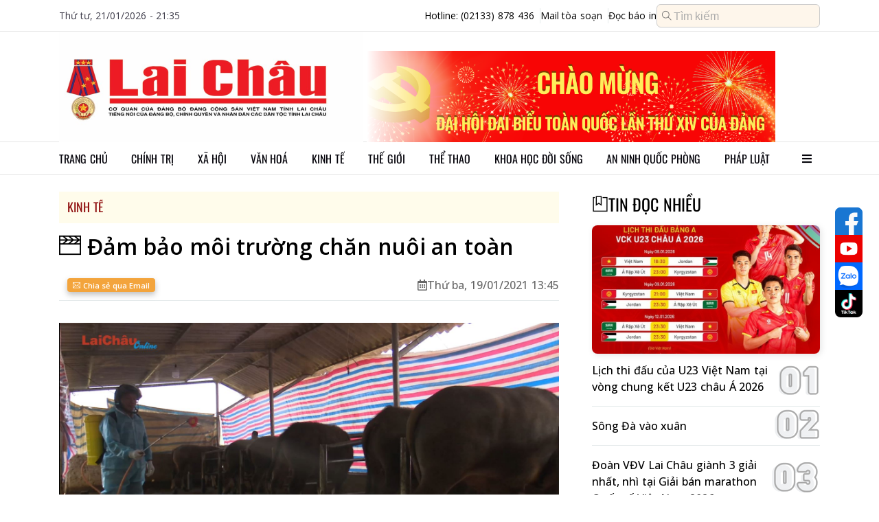

--- FILE ---
content_type: text/html;charset=UTF-8
request_url: http://www.baolaichau.vn/videos/388/dam-bao-moi-truong-chan-nuoi-an-toan
body_size: 70338
content:
<!DOCTYPE html>

<!-- index.html -->
<html lang="en">
<head>
	<title>Đảm bảo môi trường chăn nuôi an toàn  | Báo Lai Châu điện tử</title>
    <meta charset="UTF-8" />
    <meta name="viewport" content="width=device-width, initial-scale=1.0" />

    <!-- Library CSS -->
    <link rel="icon" href="/client/images/icon_browser.png" />
    <link rel="preconnect" href="https://fonts.googleapis.com" />
    <link rel="preconnect" href="https://fonts.gstatic.com" crossorigin="use-credentials" />
    <link href="https://fonts.googleapis.com/css2?family=Noto+Sans:ital,wght@0,100..900;1,100..900&amp;family=Open+Sans:ital,wght@0,300..800;1,300..800&amp;family=Roboto:ital,wght@0,100;0,300;0,400;0,500;0,700;0,900;1,100;1,300;1,400;1,500;1,700;1,900&amp;display=swap" rel="stylesheet" />
    <link rel="stylesheet" href="/client/css/font-awesome.css" />
    <link rel="stylesheet" href="/client/css/slick.css" />
    <link rel="stylesheet" href="/client/css/slick-theme.css" />
    <link rel="stylesheet" href="/client/plugins/plyr/plyr.min.css" />
    <link rel="stylesheet" href="/client/css/jquery.mCustomScrollbar.css" />
    <link rel="stylesheet" href="/client/plugins/fontawesome-5.7.2/css/all.css" />
    <link rel="stylesheet" href="/client/css/splide.min.css" />
    <link rel="stylesheet" href="/client/css/micromodal.css" />
    <link rel="stylesheet" href="/client/plugins/themify-icons/themify-icons.css" />

    <!-- Page CSS -->
    <link rel="stylesheet" href="/client/css/pc.css?v=1559031" />

    <!-- Library JS -->
    <script src="/client/js/jquery-1.10.1.min.js"></script>
    <script src="/client/js/micromodal.min.js"></script>
    <script src="/client/js/lazyload.min.js"></script>
    <script src="/client/js/slick.min.js"></script>
    <script src="/client/plugins/plyr/plyr.min.js"></script>
    <script src="/client/js/jquery.mCustomScrollbar.js"></script>

    <!-- Page JS -->
    <script src="/client/js/common.js?v=1559031"></script>
    <script src="/client/js/pc/common.js?v=1559031"></script>

    <!-- Global site tag (gtag.js) - Google Analytics -->
    <script src="https://www.googletagmanager.com/gtag/js?id=UA-136450758-1"></script>
    <script>
        window.dataLayer = window.dataLayer || [];

        function gtag() {
            dataLayer.push(arguments);
        }

        gtag('js', new Date());
        gtag('config', 'UA-136450758-1');
    </script>
	<meta charset="UTF-8" />
	<meta name="viewport" content="width=device-width, initial-scale=1.0" />
	<meta name="description" />
	<meta http-equiv="Content-Type" content="text/html; charset=utf-8" />
	<meta http-equiv="X-UA-Compatible" content="IE=edge" />
	<meta content="width=device-width, initial-scale=1, maximum-scale=5, user-scalable=yes" name="viewport" />
	<meta http-equiv="content-language" content="vi" />
	<meta name="robots" content="noarchive, max-image-preview:large, index, follow" />
	<meta name="GOOGLEBOT" content="noarchive, max-image-preview:large, index, follow" />
	<link rel="canonical" content="https://baolaichau.vn//videos/388/dam-bao-moi-truong-chan-nuoi-an-toan" />
	<meta property="og:site_name" content="Báo Lai Châu điện tử" />
	<meta property="og:rich_attachment" content="true" />
	<meta property="og:type" content="article" />
	<meta property="og:url" content="https://baolaichau.vn//videos/388/dam-bao-moi-truong-chan-nuoi-an-toan" />
	<meta property="og:description" />
	<meta property="og:image" content="https://baolaichau.vn/uploaded/video/files/thumbnail/Q2FwdHVyZQ==-1611038748360.JPG" />
	<meta property="og:title" content="Đảm bảo môi trường chăn nuôi an toàn " />
	<meta property="article:publisher" content="https://www.facebook.com/share/15gs379kBZ/" />
	<meta property="article:tag" content="Đảm bảo môi trường chăn nuôi an toàn " />
	<meta property="article:section" content="Kinh tế" />
</head>
<body>
<!-- Import Header -->
<header>
    <div class="header__top line">
        <div class="container">
            <span class="full-date-time">Thứ tư, 21/01/2026 - 21:35</span>
            <div class="header__contact">
                <a href="tel:02133878436" class="border-right">
                    <span>Hotline: (02133) 878 436</span>
                </a>
                <a class="border-right" href="mailto:baodientulaichau@gmail.com">
                    <span>Mail tòa soạn</span>
                </a>
                <a href="/e-paper">
                    <span>Đọc báo in</span>
                </a>
                <form method="get" action="/search">
                    <div class="input-group header-search">
                        <input type="text" name="query" class="form-control input-search" placeholder="Tìm kiếm" />
                        <i class="ti-search" aria-hidden="true"></i>
                    </div>
                </form>
            </div>
        </div>
    </div>
    <div class="header__content line">
        <div class="container">
            <a class="header__logo" href="/">
                <img id="banner-logo" class="lazyload" alt="Trang chủ báo điện tử tỉnh Lai Châu" data-src="https://baolaichau.vn/uploaded/logo/2025/07/14/a2e784c5-32c2-4825-a0af-117bd68cf557.png" />
            </a>
            <div class="header__banner-slider">
                <div id="banner-top" class="banner-header banner-header-slider slider">
                    <div>
                        <div class="image">
                            <a href="https://baolaichau.vn/">
                                <img src="https://baolaichau.vn/uploaded/v2/banner/2026/12/29/07a86ca6-f11a-451b-a079-23663119c4fe.png" />
                            </a>
                        </div>
                    </div>
                </div>
                
            </div>
        </div>
    </div>
</header>

<!-- Import Navigation Bar -->

    <nav class="navbar line">
        <div class="container">
            <ul class="navbar__menu">
                <li class="navbar__item">
                    
                    <a class="navbar__link" href="/" target="_self">Trang chủ</a>
                    
                </li>
                <li class="navbar__item navbar__dropdown">
                    <a class="navbar__link" target="_self" href="/chinh-tri">Chính trị</a>
                    
                    <ul class="navbar__submenu">
                        <li>
                            <a class="navbar__sublink" target="_self" href="/bau-cu-dai-bieu-quoc-hoi-khoa-xv-va-dai-bieu-hdnd-cac-cap-nhiem-ky-2021-2026">Bầu cử Đại biểu Quốc hội khóa XV và Đại biểu HĐND các cấp nhiệm kỳ 2021-2026</a>
                            
                        </li>
                        <li>
                            <a class="navbar__sublink" target="_self" href="/thuc-hien-nq-tw4">Thực hiện NQ TW4</a>
                            
                        </li>
                        <li>
                            <a class="navbar__sublink" target="_self" href="/lich-su-dang-bo-tinh-lai-chau">Lịch sử Đảng bộ tỉnh Lai Châu</a>
                            
                        </li>
                        <li>
                            <a class="navbar__sublink" target="_self" href="/chinh-tri">Đưa Nghị quyết của Đảng vào cuộc sống</a>
                            
                        </li>
                        <li>
                            <a class="navbar__sublink" target="_self" href="/chinh-tri">Tinh gọn Tổ chức Bộ máy của Hệ thống chính trị</a>
                            
                        </li>
                        <li>
                            <a class="navbar__sublink" target="_self" href="/ky-niem-115-nam-thanh-lap-tinh-75-thanh-lap-dang-bo-tinh-20-nam-chia-tach-thanh-lap-tinh-lai-chau">KỶ NIỆM 115 NĂM THÀNH LẬP TỈNH, 75 THÀNH LẬP ĐẢNG BỘ TỈNH, 20 NĂM CHIA TÁCH, THÀNH LẬP TỈNH LAI CHÂU</a>
                            
                        </li>
                        <li>
                            <a class="navbar__sublink" target="_self" href="/huong-toi-ky-niem-110-nam-thanh-lap-tinh-70-thanh-lap-dang-bo-tinh-15-nam-chia-tach-thanh-lap-tinh-lai-chau">HƯỚNG TỚI KỶ NIỆM 110 NĂM THÀNH LẬP TỈNH, 70 THÀNH LẬP ĐẢNG BỘ TỈNH, 15 NĂM CHIA TÁCH, THÀNH LẬP TỈNH LAI CHÂU</a>
                            
                        </li>
                    </ul>
                </li>
                <li class="navbar__item navbar__dropdown">
                    <a class="navbar__link" target="_self" href="/xa-hoi">Xã hội</a>
                    
                    <ul class="navbar__submenu">
                        <li>
                            <a class="navbar__sublink" target="_self" href="/xa-hoi">Phòng, chống bệnh viêm đường hô hấp cấp Covid–19</a>
                            
                        </li>
                        <li>
                            <a class="navbar__sublink" target="_self" href="/giao-duc">Giáo dục</a>
                            
                        </li>
                        <li>
                            <a class="navbar__sublink" target="_self" href="/y-te">Y tế sức khỏe</a>
                            
                        </li>
                        <li>
                            <a class="navbar__sublink" target="_self" href="/chung-tay-xoa-nha-tam-nha-dot-nat">Chung tay xóa nhà tạm, nhà dột nát</a>
                            
                        </li>
                        <li>
                            <a class="navbar__sublink" target="_self" href="/cai-cach-hanh-chinh">Cải cách hành chính</a>
                            
                        </li>
                        <li>
                            <a class="navbar__sublink" target="_self" href="/nong-thon-moi">Nông thôn mới </a>
                            
                        </li>
                        <li>
                            <a class="navbar__sublink" target="_self" href="/thuc-hien-3-chuong-trinh-muc-tieu-quoc-gia-giai-doan-2021-2025">Thực hiện 3 Chương trình mục tiêu Quốc gia giai đoạn 2021-2025</a>
                            
                        </li>
                        <li>
                            <a class="navbar__sublink" target="_self" href="/bhxh-bhyt-vi-an-sinh-xa-hoi">BHXH, BHYT - Vì an sinh xã hội</a>
                            
                        </li>
                    </ul>
                </li>
                <li class="navbar__item">
                    <a class="navbar__link" target="_self" href="/van-hoa">Văn hoá</a>
                    
                    
                </li>
                <li class="navbar__item navbar__dropdown">
                    <a class="navbar__link" target="_self" href="/kinh-te">Kinh tế</a>
                    
                    <ul class="navbar__submenu">
                        <li>
                            <a class="navbar__sublink" target="_self" href="/kinh-te"> Ocop Lai Châu</a>
                            
                        </li>
                        <li>
                            <a class="navbar__sublink" target="_self" href="/lai-chau-tiem-nang-va-loi-the">Lai Châu tiềm năng và lợi thế  </a>
                            
                        </li>
                        <li>
                            <a class="navbar__sublink" target="_self" href="/quang-cao">Quảng cáo</a>
                            
                        </li>
                        <li>
                            <a class="navbar__sublink" target="_self" href="/thue-va-cuoc-song">Thuế và Cuộc sống</a>
                            
                        </li>
                    </ul>
                </li>
                <li class="navbar__item">
                    <a class="navbar__link" target="_self" href="/the-gioi">Thế giới</a>
                    
                    
                </li>
                <li class="navbar__item">
                    <a class="navbar__link" target="_self" href="/the-thao">Thể thao</a>
                    
                    
                </li>
                <li class="navbar__item navbar__dropdown">
                    <a class="navbar__link" target="_self" href="/khoa-hoc-doi-song">Khoa học đời sống</a>
                    
                    <ul class="navbar__submenu">
                        <li>
                            <a class="navbar__sublink" target="_self" href="/chuyen-doi-so">Chuyển đổi số</a>
                            
                        </li>
                        <li>
                            <a class="navbar__sublink" target="_self" href="/khoa-hoc-cong-nghe">Khoa học công nghệ</a>
                            
                        </li>
                        <li>
                            <a class="navbar__sublink" target="_self" href="/doi-song">Đời sống</a>
                            
                        </li>
                    </ul>
                </li>
                <li class="navbar__item navbar__dropdown">
                    <a class="navbar__link" target="_self" href="/ninh-quoc-phong">An ninh quốc phòng</a>
                    
                    <ul class="navbar__submenu">
                        <li>
                            <a class="navbar__sublink" target="_self" href="/cong-an">Công an</a>
                            
                        </li>
                        <li>
                            <a class="navbar__sublink" target="_self" href="/vi-bien-dao-bien-gioi-que-huong">Vì biển, đảo, biên giới quê hương</a>
                            
                        </li>
                        <li>
                            <a class="navbar__sublink" target="_self" href="/bien-phong">Biên phòng</a>
                            
                        </li>
                        <li>
                            <a class="navbar__sublink" target="_self" href="/quan-su">Quân sự</a>
                            
                        </li>
                        <li>
                            <a class="navbar__sublink" target="_self" href="/phong-chong-dien-bien-hoa-binh">Phòng chống diễn biến hòa bình</a>
                            
                        </li>
                    </ul>
                </li>
                <li class="navbar__item navbar__dropdown">
                    <a class="navbar__link" target="_self" href="/phap-luat">Pháp luật</a>
                    
                    <ul class="navbar__submenu">
                        <li>
                            <a class="navbar__sublink" target="_self" href="/atgt">An toàn giao thông</a>
                            
                        </li>
                        <li>
                            <a class="navbar__sublink" target="_self" href="/phong-chong-ma-tuy">Phòng chống ma túy</a>
                            
                        </li>
                        <li>
                            <a class="navbar__sublink" target="_self" href="/gop-y-vao-du-thao-bo-luat-hinh-su-sua-doi">Góp ý vào Dự thảo Bộ luật Hình sự (sửa đổi)</a>
                            
                        </li>
                        <li>
                            <a class="navbar__sublink" target="_self" href="/phap-luat">Luật Quốc phòng năm 2018 </a>
                            
                        </li>
                        <li>
                            <a class="navbar__sublink" target="_self" href="/cuoc-thi-tim-hieu-luat-hop-tac-xa">Cuộc thi tìm hiểu Luật HTX</a>
                            
                        </li>
                    </ul>
                </li>
                <li id="show-all-menu" class="navbar__item">
                    <a class="navbar__sublink">
                        <i class="fa fa-bars" aria-hidden="true"></i>
                    </a>
                </li>
            </ul>
        </div>
        <div id="all-menu" class="all-menu">
            <div class="container">
                <ul id="all-menu__main" class="all-menu__main mCustomScrollbar" data-mcs-theme="dark-2">
                    <li class="all-menu__item">
                        <a class="all-menu__link" href="/chinh-tri">Chính trị</a>
                        
                            <ul class="all-menu__subitem">
                                <li>
                                    <a class="all-menu__sublink" href="/hoc-tap-lam-theo-bac">Học tập, làm theo Bác</a>
                                </li>
                                <li>
                                    <a class="all-menu__sublink" href="/lich-su-dang-bo-tinh-lai-chau">Lịch sử Đảng bộ tỉnh Lai Châu</a>
                                </li>
                                <li>
                                    <a class="all-menu__sublink" href="/bau-cu">Bầu cử</a>
                                </li>
                                <li>
                                    <a class="all-menu__sublink" href="/thuc-hien-nq-tw4">Thực hiện NQ TW4</a>
                                </li>
                                <li>
                                    <a class="all-menu__sublink" href="/qh-hdnd">QH-HĐND</a>
                                </li>
                                <li>
                                    <a class="all-menu__sublink" href="/bao-ve-nen-tang-tu-tuong-cua-dang">Bảo vệ nền tảng tư tưởng của Đảng</a>
                                </li>
                                <li class="d-none">
                                    <a class="all-menu__sublink" href="/huong-toi-dai-hoi-xv-dang-bo-tinh-lai-chau-va-dai-hoi-xiv-cua-dang">Hướng tới Đại hội XV Đảng bộ tỉnh Lai Châu và Đại hội XIV của Đảng</a>
                                </li>
                                <li class="d-none">
                                    <a class="all-menu__sublink" href="/huong-toi-ky-niem-110-nam-thanh-lap-tinh-70-thanh-lap-dang-bo-tinh-15-nam-chia-tach-thanh-lap-tinh-lai-chau">HƯỚNG TỚI KỶ NIỆM 110 NĂM THÀNH LẬP TỈNH, 70 THÀNH LẬP ĐẢNG BỘ TỈNH, 15 NĂM CHIA TÁCH, THÀNH LẬP TỈNH LAI CHÂU</a>
                                </li>
                                <li class="d-none">
                                    <a class="all-menu__sublink" href="/cuoc-thi-tim-hieu-90-nam-ngay-truyen-thong-nganh-tuyen-giao-cua-dang">Cuộc thi “Tìm hiểu 90 năm Ngày truyền thống ngành Tuyên giáo của Đảng”</a>
                                </li>
                                <li class="d-none">
                                    <a class="all-menu__sublink" href="/dua-nghi-quyet-cua-dang-vao-cuoc-song">Đưa Nghị quyết của Đảng vào cuộc sống</a>
                                </li>
                                <li class="d-none">
                                    <a class="all-menu__sublink" href="/tinh-gon-to-chuc-bo-may-cua-he-thong-chinh-tri">Tinh gọn Tổ chức Bộ máy của Hệ thống chính trị</a>
                                </li>
                                <li class="d-none">
                                    <a class="all-menu__sublink" href="/doi-ngoai">Đối ngoại</a>
                                </li>
                                <li class="d-none">
                                    <a class="all-menu__sublink" href="/ky-niem-115-nam-thanh-lap-tinh-75-thanh-lap-dang-bo-tinh-20-nam-chia-tach-thanh-lap-tinh-lai-chau">KỶ NIỆM 115 NĂM THÀNH LẬP TỈNH, 75 THÀNH LẬP ĐẢNG BỘ TỈNH, 20 NĂM CHIA TÁCH, THÀNH LẬP TỈNH LAI CHÂU</a>
                                </li>
                                <li class="d-none">
                                    <a class="all-menu__sublink" href="/bau-cu-dai-bieu-quoc-hoi-khoa-xv-va-dai-bieu-hdnd-cac-cap-nhiem-ky-2021-2026">Bầu cử đại biểu Quốc hội khóa XV và Đại biểu HĐND các cấp nhiệm kỳ 2021-2026</a>
                                </li>
                                <li class="load-more">
                                    <a class="all-menu__sublink more" href="/chinh-tri">
                                        Xem thêm...
                                    </a>
                                </li>
                            </ul>
                        
                    </li>
                    <li class="all-menu__item">
                        <a class="all-menu__link" href="/kinh-te">Kinh tế</a>
                        
                            <ul class="all-menu__subitem">
                                <li>
                                    <a class="all-menu__sublink" href="/ocop-lai-chau"> Ocop Lai Châu</a>
                                </li>
                                <li>
                                    <a class="all-menu__sublink" href="/lai-chau-tiem-nang-va-loi-the">Lai Châu tiềm năng và lợi thế  </a>
                                </li>
                                <li>
                                    <a class="all-menu__sublink" href="/thue-va-cuoc-song">Thuế và cuộc sống</a>
                                </li>
                                <li>
                                    <a class="all-menu__sublink" href="/quang-cao">Quảng cáo</a>
                                </li>
                                
                            </ul>
                        
                    </li>
                    <li class="all-menu__item">
                        <a class="all-menu__link" href="/the-gioi">Thế giới</a>
                        
                            
                        
                    </li>
                    <li class="all-menu__item">
                        <a class="all-menu__link" href="/van-hoa">Văn hóa</a>
                        
                            <ul class="all-menu__subitem">
                                <li>
                                    <a class="all-menu__sublink" href="/ngay-hoi-van-hoa-cac-dan-toc-duoi-10000-nguoi-lan-thu-i-tai-lai-chau">Ngày hội Văn hóa các dân tộc dưới 10.000 người lần thứ I tại Lai Châu</a>
                                </li>
                                <li>
                                    <a class="all-menu__sublink" href="/du-lich">Du lịch</a>
                                </li>
                                
                            </ul>
                        
                    </li>
                    <li class="all-menu__item">
                        <a class="all-menu__link" href="/xa-hoi">Xã Hội</a>
                        
                            <ul class="all-menu__subitem">
                                <li>
                                    <a class="all-menu__sublink" href="/thuc-hien-3-chuong-trinh-muc-tieu-quoc-gia-giai-doan-2021-2025">Thực hiện 3 Chương trình mục tiêu Quốc gia giai đoạn 2021-2025</a>
                                </li>
                                <li>
                                    <a class="all-menu__sublink" href="/chung-tay-xoa-nha-tam-nha-dot-nat">Chung tay xóa nhà tạm, nhà dột nát</a>
                                </li>
                                <li>
                                    <a class="all-menu__sublink" href="/nong-thon-moi">Nông thôn mới</a>
                                </li>
                                <li>
                                    <a class="all-menu__sublink" href="/cai-cach-hanh-chinh">Cải cách hành chính</a>
                                </li>
                                <li>
                                    <a class="all-menu__sublink" href="/y-te">Ytế</a>
                                </li>
                                <li>
                                    <a class="all-menu__sublink" href="/giao-duc">Giáo dục</a>
                                </li>
                                <li class="d-none">
                                    <a class="all-menu__sublink" href="/phong-chong-virus-corona-2019-ncov">Phòng, chống Virus Corona (2019-nCoV)</a>
                                </li>
                                <li class="d-none">
                                    <a class="all-menu__sublink" href="/huong-ung-thang-hanh-dong-vi-an-toan-toan-thuc-pham-tu-154-155">Hưởng ứng Tháng hành động vì an toàn toàn thực phẩm từ 15/4 – 15/5</a>
                                </li>
                                <li class="d-none">
                                    <a class="all-menu__sublink" href="/bhxh-bhyt-vi-an-sinh-xa-hoi">BHXH, BHYT – Vì an sinh xã hội</a>
                                </li>
                                <li class="load-more">
                                    <a class="all-menu__sublink more" href="/xa-hoi">
                                        Xem thêm...
                                    </a>
                                </li>
                            </ul>
                        
                    </li>
                    <li class="all-menu__item">
                        <a class="all-menu__link" href="/the-thao">Thể thao</a>
                        
                            
                        
                    </li>
                    <li class="all-menu__item">
                        <a class="all-menu__link" href="/guong-sang-ban-muong">Gương sáng bản mường</a>
                        
                            
                        
                    </li>
                    <li class="all-menu__item">
                        <a class="all-menu__link" href="/phap-luat">Pháp luật</a>
                        
                            <ul class="all-menu__subitem">
                                <li>
                                    <a class="all-menu__sublink" href="/atgt">ATGT</a>
                                </li>
                                <li>
                                    <a class="all-menu__sublink" href="/cuoc-thi-tim-hieu-luat-hop-tac-xa">Cuộc thi tìm hiểu Luật Hợp Tác xã</a>
                                </li>
                                <li>
                                    <a class="all-menu__sublink" href="/gop-y-vao-du-thao-bo-luat-hinh-su-sua-doi">Góp ý vào Dự thảo Bộ Luật Hình sự (sửa đổi)</a>
                                </li>
                                <li>
                                    <a class="all-menu__sublink" href="/phong-chong-ma-tuy">Phòng chống ma túy</a>
                                </li>
                                <li>
                                    <a class="all-menu__sublink" href="/luat-quoc-phong-nam-2018">Luật Quốc phòng năm 2018 </a>
                                </li>
                                
                            </ul>
                        
                    </li>
                    <li class="all-menu__item">
                        <a class="all-menu__link" href="/ninh-quoc-phong">An ninh quốc phòng</a>
                        
                            <ul class="all-menu__subitem">
                                <li>
                                    <a class="all-menu__sublink" href="/cong-an">Công An</a>
                                </li>
                                <li>
                                    <a class="all-menu__sublink" href="/quan-su">Quân Sự</a>
                                </li>
                                <li>
                                    <a class="all-menu__sublink" href="/phong-chong-dien-bien-hoa-binh">Phòng chống diễn biến hòa bình</a>
                                </li>
                                <li>
                                    <a class="all-menu__sublink" href="/bien-phong">Biên Phòng</a>
                                </li>
                                <li>
                                    <a class="all-menu__sublink" href="/vi-bien-dao-bien-gioi-que-huong">Vì biển, đảo, biên giới quê hương</a>
                                </li>
                                
                            </ul>
                        
                    </li>
                    <li class="all-menu__item">
                        <a class="all-menu__link" href="/khoa-hoc-doi-song">Khoa học đời sống</a>
                        
                            <ul class="all-menu__subitem">
                                <li>
                                    <a class="all-menu__sublink" href="/du-bao-thoi-tiet">Dự báo thời tiết</a>
                                </li>
                                <li>
                                    <a class="all-menu__sublink" href="/chuyen-doi-so">Chuyển đổi số</a>
                                </li>
                                <li>
                                    <a class="all-menu__sublink" href="/doi-song">Đời sống</a>
                                </li>
                                <li>
                                    <a class="all-menu__sublink" href="/khoa-hoc-cong-nghe">Khoa học - Công nghệ</a>
                                </li>
                                
                            </ul>
                        
                    </li>
                    <li class="all-menu__item">
                        <a class="all-menu__link" href="/mua-ban">Mua bán</a>
                        
                            
                        
                    </li>
                    <li class="all-menu__item">
                        <a class="all-menu__link" href="/am-thuc">Ẩm thực</a>
                        
                            
                        
                    </li>
                    <li class="all-menu__item">
                        <a class="all-menu__link" href="/the-gioi-anh">Thế giới ảnh</a>
                        
                            
                        
                    </li>
                    <li class="all-menu__item">
                        <a class="all-menu__link" href="/oto-xe-may">Ôtô - Xe máy</a>
                        
                            
                        
                    </li>
                    <li class="all-menu__item">
                        <a class="all-menu__link" href="/giai-tri">Giải trí</a>
                        
                            
                        
                    </li>
                    <li class="all-menu__item">
                        <a class="all-menu__link" href="/van-de-hom-nay">Vấn đề hôm nay</a>
                        
                            
                        
                    </li>
                    <li class="all-menu__item">
                        <a class="all-menu__link" href="/su-kien-binh-luan">Sự kiện &amp; Bình luận</a>
                        
                            
                        
                    </li>
                    <li class="all-menu__item">
                        <a class="all-menu__link" href="/ong-kinh-phong-vien">Ống kính phóng viên</a>
                        
                            
                        
                    </li>
                    <li class="all-menu__item">
                        <a class="all-menu__link" href="/chinh-sach-quyet-dinh-moi">Chính sách - Quyết định mới</a>
                        
                            
                        
                    </li>
                    <li class="all-menu__item">
                        <a class="all-menu__link" href="/tam-long-vang">Tấm lòng vàng</a>
                        
                            
                        
                    </li>
                    <li class="all-menu__item">
                        <a class="all-menu__link" href="/ban-doc-viet">Bạn đọc viết</a>
                        
                            
                        
                    </li>
                    <li class="all-menu__item">
                        <a class="all-menu__link" href="/tuoi-cao-guong-sang">Tuổi cao gương sáng</a>
                        
                            
                        
                    </li>
                    <li class="all-menu__item">
                        <a class="all-menu__link" href="/nhin-ra-tinh-ban">Nhìn ra tỉnh bạn</a>
                        
                            
                        
                    </li>
                    <li class="all-menu__item">
                        <a class="all-menu__link" href="/theo-dong-su-kien">Theo dòng sự kiện</a>
                        
                            
                        
                    </li>
                    <li class="all-menu__item">
                        <a class="all-menu__link" href="/tin-trang-chu">Tin trang chủ</a>
                        
                            
                        
                    </li>
                    <li class="all-menu__item">
                        <a class="all-menu__link" href="/tin-noi-bat">Tin nổi bật</a>
                        
                            
                        
                    </li>
                    <li class="all-menu__item">
                        <a class="all-menu__link" href="/thoi-tiet-lai-chau">Thời tiết Lai Châu</a>
                        
                            
                        
                    </li>
                    <li class="all-menu__item">
                        <a class="all-menu__link" href="/multimedia"> MULTIMEDIA</a>
                        
                            <ul class="all-menu__subitem">
                                <li>
                                    <a class="all-menu__sublink" href="/podcasts">Podcasts</a>
                                </li>
                                <li>
                                    <a class="all-menu__sublink" href="/e-magazine">E-magazine</a>
                                </li>
                                <li>
                                    <a class="all-menu__sublink" href="/infographic">Infographic</a>
                                </li>
                                
                            </ul>
                        
                    </li>
                    <li class="all-menu__item">
                        <a class="all-menu__link" href="/trang-dia-phuong">Trang Địa Phương</a>
                        
                            <ul class="all-menu__subitem">
                                <li>
                                    <a class="all-menu__sublink" href="/thanh-pho-lai-chau">Thành phố Lai Châu</a>
                                </li>
                                <li>
                                    <a class="all-menu__sublink" href="/huyen-sin-ho">Huyện Sìn Hồ</a>
                                </li>
                                <li>
                                    <a class="all-menu__sublink" href="/huyen-than-uyen">Huyện Than Uyên</a>
                                </li>
                                <li>
                                    <a class="all-menu__sublink" href="/huyen-tan-uyen">Huyện Tân Uyên</a>
                                </li>
                                <li>
                                    <a class="all-menu__sublink" href="/huyen-tam-duong">Huyện Tam Đường</a>
                                </li>
                                <li>
                                    <a class="all-menu__sublink" href="/huyen-muong-te">Huyện Mường Tè</a>
                                </li>
                                <li class="d-none">
                                    <a class="all-menu__sublink" href="/huyen-nam-nhun">Huyện Nậm Nhùn</a>
                                </li>
                                <li class="d-none">
                                    <a class="all-menu__sublink" href="/huyen-phong-tho">Huyện Phong Thổ</a>
                                </li>
                                <li class="load-more">
                                    <a class="all-menu__sublink more" href="/trang-dia-phuong">
                                        Xem thêm...
                                    </a>
                                </li>
                            </ul>
                        
                    </li>
                </ul>
            </div>
        </div>
    </nav>


<!-- Main Content -->
<div class="main-content">
    <!--MAIN BLOCK -->
    <div class="category-page">
        
    <div class="main-block-homepage">
        <div class="container">
            <div class="main-block-left">
                
<html lang="en">
<div class="video-detail-content">
    <div class="post-detail">
        <div class="category-info">
            <div class="sub-category">
                <div class="sub-category-item">
                    <div class="category-item__title">
                        <a href="/videos/kinh-te">Kinh tế</a>
                    </div>
                </div>
            </div>
        </div>
    </div>
    <div class="post-info">
        <div class="title" title="Đảm bảo môi trường chăn nuôi an toàn ">
            <i class="ti-video-clapper"></i>
            <span>Đảm bảo môi trường chăn nuôi an toàn </span>
        </div>
        <div class="meta">
            <div class="author item">
                
<div class="sharing-social">
    <div class="fb-like" data-width="" data-layout="button_count" data-action="like" data-size="small" data-share="true" data-href="https://baolaichau.vn//videos/388/dam-bao-moi-truong-chan-nuoi-an-toan"></div>
    
    <div>
        <a class="btn btn-orange small function" title="Chia sẻ qua Email" data-href="https://baolaichau.vn//videos/388/dam-bao-moi-truong-chan-nuoi-an-toan" href="mailto:?subject=%C4%90%E1%BA%A3m b%E1%BA%A3o m%C3%B4i tr%C6%B0%E1%BB%9Dng ch%C4%83n nu%C3%B4i an to%C3%A0n  %7C B%C3%A1o Lai Ch%C3%A2u %C4%91i%E1%BB%87n t%E1%BB%AD&amp;body=https://baolaichau.vn//videos/388/dam-bao-moi-truong-chan-nuoi-an-toan"><i class="ti-email"></i> Chia sẻ qua Email</a>
    </div>
</div>


            </div>
            <div class="date item">
                <i class="far fa-calendar-alt"></i>
                <span class="text-muted">Thứ ba, 19/01/2021 13:45</span>
            </div>
        </div>
        

        <div class="body">
            <video id="video-detail-player" preload="none" poster="https://baolaichau.vn/uploaded/video/files/thumbnail/Q2FwdHVyZQ==-1611038748360.JPG">
                <source type="video/mp4" src="https://baolaichau.vn/uploaded/video/files/1611038712015__Sequence 39.mp4" />
            </video>
        </div>

        <div class="stripes"></div>
        <div class="sames-category-videos">
            <a href="/kinh-te">
                <div class="category-title">Video cùng chuyên mục</div>
            </a>
            <div id="category-posts" class="same-category-posts">
                
                    
    <article class="blc-post">
        <figure class="blc-post__thumb">
            <a class="blc-post__link" href="/videos/6003/hua-bum-phat-huy-hieu-qua-tin-dung-chinh-sach-962393" title="HUA BUM PHÁT HUY HIỆU QUẢ TÍN DỤNG CHÍNH SÁCH">
                <img class="lazyload" data-src="https://baolaichau.vn/uploaded/v2/video/files/thumbnail/2b7e59fc-afbb-4fdc-b789-93552c4ccc50.gif" alt="HUA BUM PHÁT HUY HIỆU QUẢ TÍN DỤNG CHÍNH SÁCH" />
            </a>
        </figure>
        <div class="blc-post__content">
            
            <a class="blc-post__link" href="/videos/6003/hua-bum-phat-huy-hieu-qua-tin-dung-chinh-sach-962393" title="HUA BUM PHÁT HUY HIỆU QUẢ TÍN DỤNG CHÍNH SÁCH">
                
                    <i class="ti-video-clapper"></i>
                
                <span>HUA BUM PHÁT HUY HIỆU QUẢ TÍN DỤNG CHÍNH SÁCH</span>
            </a>
            <div class="blc-post__category">
                <a class="blc-post__category_link" href="/kinh-te" title="Kinh tế">
                    <span class="category_name">Kinh tế</span>
                </a>
                
                    <div class="post_created_at">
                        <span>28/12/2025 19:36</span>
                    </div>
                
            </div>
            
                <div class="blc-post__summary">HUA BUM PHÁT HUY HIỆU QUẢ TÍN DỤNG CHÍNH SÁCH</div>
            
        </div>
    </article>


                
                
                    
    <article class="blc-post">
        <figure class="blc-post__thumb">
            <a class="blc-post__link" href="/videos/6004/chu-dong-phong-tru-sau-benh-hai-tren-cay-mia-1275551" title="CHỦ ĐỘNG PHÒNG, TRỪ SÂU BỆNH HẠI TRÊN CÂY MÍA">
                <img class="lazyload" data-src="https://baolaichau.vn/uploaded/v2/video/files/thumbnail/da34fb7d-1d82-44fa-bdbd-38b77644a1a8.jpg" alt="CHỦ ĐỘNG PHÒNG, TRỪ SÂU BỆNH HẠI TRÊN CÂY MÍA" />
            </a>
        </figure>
        <div class="blc-post__content">
            
            <a class="blc-post__link" href="/videos/6004/chu-dong-phong-tru-sau-benh-hai-tren-cay-mia-1275551" title="CHỦ ĐỘNG PHÒNG, TRỪ SÂU BỆNH HẠI TRÊN CÂY MÍA">
                
                    <i class="ti-video-clapper"></i>
                
                <span>CHỦ ĐỘNG PHÒNG, TRỪ SÂU BỆNH HẠI TRÊN CÂY MÍA</span>
            </a>
            <div class="blc-post__category">
                <a class="blc-post__category_link" href="/kinh-te" title="Kinh tế">
                    <span class="category_name">Kinh tế</span>
                </a>
                
                    <div class="post_created_at">
                        <span>28/12/2025 18:12</span>
                    </div>
                
            </div>
            
                <div class="blc-post__summary">CHỦ ĐỘNG PHÒNG, TRỪ SÂU BỆNH HẠI TRÊN CÂY MÍA</div>
            
        </div>
    </article>


                
                
                    
    <article class="blc-post">
        <figure class="blc-post__thumb">
            <a class="blc-post__link" href="/videos/5977/hieu-qua-tu-mo-hinh-nuoi-ga-588786" title="HIỆU QUẢ TỪ MÔ HÌNH NUÔI GÀ">
                <img class="lazyload" data-src="https://baolaichau.vn/uploaded/v2/video/files/thumbnail/05b6d922-8592-4b07-a889-cc10d5512a16.jpg" alt="HIỆU QUẢ TỪ MÔ HÌNH NUÔI GÀ" />
            </a>
        </figure>
        <div class="blc-post__content">
            
            <a class="blc-post__link" href="/videos/5977/hieu-qua-tu-mo-hinh-nuoi-ga-588786" title="HIỆU QUẢ TỪ MÔ HÌNH NUÔI GÀ">
                
                    <i class="ti-video-clapper"></i>
                
                <span>HIỆU QUẢ TỪ MÔ HÌNH NUÔI GÀ</span>
            </a>
            <div class="blc-post__category">
                <a class="blc-post__category_link" href="/kinh-te" title="Kinh tế">
                    <span class="category_name">Kinh tế</span>
                </a>
                
                    <div class="post_created_at">
                        <span>27/12/2025 09:17</span>
                    </div>
                
            </div>
            
                <div class="blc-post__summary">HIỆU QUẢ TỪ MÔ HÌNH NUÔI GÀ</div>
            
        </div>
    </article>


                
                
                    
    <article class="blc-post">
        <figure class="blc-post__thumb">
            <a class="blc-post__link" href="/videos/5974/hat-kiem-lam-phong-tho-tang-cuong-giai-phap-pcccr-1162158" title="HẠT KIỂM LÂM PHONG THỔ TĂNG CƯỜNG GIẢI PHÁP PCCCR">
                <img class="lazyload" data-src="https://baolaichau.vn/uploaded/v2/video/files/thumbnail/202e43d8-d4c1-4432-83b6-2d657f0d9fb9.gif" alt="HẠT KIỂM LÂM PHONG THỔ TĂNG CƯỜNG GIẢI PHÁP PCCCR" />
            </a>
        </figure>
        <div class="blc-post__content">
            
            <a class="blc-post__link" href="/videos/5974/hat-kiem-lam-phong-tho-tang-cuong-giai-phap-pcccr-1162158" title="HẠT KIỂM LÂM PHONG THỔ TĂNG CƯỜNG GIẢI PHÁP PCCCR">
                
                    <i class="ti-video-clapper"></i>
                
                <span>HẠT KIỂM LÂM PHONG THỔ TĂNG CƯỜNG GIẢI PHÁP PCCCR</span>
            </a>
            <div class="blc-post__category">
                <a class="blc-post__category_link" href="/kinh-te" title="Kinh tế">
                    <span class="category_name">Kinh tế</span>
                </a>
                
                    <div class="post_created_at">
                        <span>26/12/2025 11:11</span>
                    </div>
                
            </div>
            
                <div class="blc-post__summary">HẠT KIỂM LÂM PHONG THỔ TĂNG CƯỜNG GIẢI PHÁP PCCCR</div>
            
        </div>
    </article>


                
                
                    
    <article class="blc-post">
        <figure class="blc-post__thumb">
            <a class="blc-post__link" href="/videos/5922/lang-nghe-mien-dong-binh-lu-vao-vu-tet-740829" title="LÀNG NGHỀ MIẾN DONG BÌNH LƯ VÀO VỤ TẾT">
                <img class="lazyload" data-src="https://baolaichau.vn/uploaded/v2/video/files/thumbnail/aba42bf2-61db-44a9-992e-d7e9206e07e6.jpg" alt="LÀNG NGHỀ MIẾN DONG BÌNH LƯ VÀO VỤ TẾT" />
            </a>
        </figure>
        <div class="blc-post__content">
            
            <a class="blc-post__link" href="/videos/5922/lang-nghe-mien-dong-binh-lu-vao-vu-tet-740829" title="LÀNG NGHỀ MIẾN DONG BÌNH LƯ VÀO VỤ TẾT">
                
                    <i class="ti-video-clapper"></i>
                
                <span>LÀNG NGHỀ MIẾN DONG BÌNH LƯ VÀO VỤ TẾT</span>
            </a>
            <div class="blc-post__category">
                <a class="blc-post__category_link" href="/kinh-te" title="Kinh tế">
                    <span class="category_name">Kinh tế</span>
                </a>
                
                    <div class="post_created_at">
                        <span>30/11/2025 15:32</span>
                    </div>
                
            </div>
            
                <div class="blc-post__summary">LÀNG NGHỀ MIẾN DONG BÌNH LƯ VÀO VỤ TẾT</div>
            
        </div>
    </article>


                
                
                    
    <article class="blc-post">
        <figure class="blc-post__thumb">
            <a class="blc-post__link" href="/videos/5921/no-luc-quan-ly-bao-ve-rung-541313" title="NỖ LỰC QUẢN LÝ BẢO VỆ RỪNG">
                <img class="lazyload" data-src="https://baolaichau.vn/uploaded/v2/video/files/thumbnail/81e1bead-37aa-4bbb-850f-c8c59573796a.jpg" alt="NỖ LỰC QUẢN LÝ BẢO VỆ RỪNG" />
            </a>
        </figure>
        <div class="blc-post__content">
            
            <a class="blc-post__link" href="/videos/5921/no-luc-quan-ly-bao-ve-rung-541313" title="NỖ LỰC QUẢN LÝ BẢO VỆ RỪNG">
                
                    <i class="ti-video-clapper"></i>
                
                <span>NỖ LỰC QUẢN LÝ BẢO VỆ RỪNG</span>
            </a>
            <div class="blc-post__category">
                <a class="blc-post__category_link" href="/kinh-te" title="Kinh tế">
                    <span class="category_name">Kinh tế</span>
                </a>
                
                    <div class="post_created_at">
                        <span>29/11/2025 15:28</span>
                    </div>
                
            </div>
            
                <div class="blc-post__summary">NỖ LỰC QUẢN LÝ BẢO VỆ RỪNG</div>
            
        </div>
    </article>


                
                
                    
    <article class="blc-post">
        <figure class="blc-post__thumb">
            <a class="blc-post__link" href="/videos/5918/dam-bao-tien-do-du-an-bo-tri-dan-cu-vung-thien-tai-1107045" title="ĐẢM BẢO TIẾN ĐỘ DỰ ÁN BỐ TRÍ DÂN CƯ VÙNG THIÊN TAI">
                <img class="lazyload" data-src="https://baolaichau.vn/uploaded/v2/video/files/thumbnail/79fa058c-aeda-4a64-9f7e-9d8169b86c8c.jpg" alt="ĐẢM BẢO TIẾN ĐỘ DỰ ÁN BỐ TRÍ DÂN CƯ VÙNG THIÊN TAI" />
            </a>
        </figure>
        <div class="blc-post__content">
            
            <a class="blc-post__link" href="/videos/5918/dam-bao-tien-do-du-an-bo-tri-dan-cu-vung-thien-tai-1107045" title="ĐẢM BẢO TIẾN ĐỘ DỰ ÁN BỐ TRÍ DÂN CƯ VÙNG THIÊN TAI">
                
                    <i class="ti-video-clapper"></i>
                
                <span>ĐẢM BẢO TIẾN ĐỘ DỰ ÁN BỐ TRÍ DÂN CƯ VÙNG THIÊN TAI</span>
            </a>
            <div class="blc-post__category">
                <a class="blc-post__category_link" href="/kinh-te" title="Kinh tế">
                    <span class="category_name">Kinh tế</span>
                </a>
                
                    <div class="post_created_at">
                        <span>28/11/2025 17:52</span>
                    </div>
                
            </div>
            
                <div class="blc-post__summary">ĐẢM BẢO TIẾN ĐỘ DỰ ÁN BỐ TRÍ DÂN CƯ VÙNG THIÊN TAI</div>
            
        </div>
    </article>


                
                
                    
    <article class="blc-post">
        <figure class="blc-post__thumb">
            <a class="blc-post__link" href="/videos/5916/nha-vuon-tat-bat-chuan-bi-hoa-phuc-vu-tet-1178707" title="NHÀ VƯỜN TẤT BẬT CHUẨN BỊ HOA PHỤC VỤ TẾT">
                <img class="lazyload" data-src="https://baolaichau.vn/uploaded/v2/video/files/thumbnail/b9083ad3-b0b3-4e24-8cc5-258f5837285c.jpg" alt="NHÀ VƯỜN TẤT BẬT CHUẨN BỊ HOA PHỤC VỤ TẾT" />
            </a>
        </figure>
        <div class="blc-post__content">
            
            <a class="blc-post__link" href="/videos/5916/nha-vuon-tat-bat-chuan-bi-hoa-phuc-vu-tet-1178707" title="NHÀ VƯỜN TẤT BẬT CHUẨN BỊ HOA PHỤC VỤ TẾT">
                
                    <i class="ti-video-clapper"></i>
                
                <span>NHÀ VƯỜN TẤT BẬT CHUẨN BỊ HOA PHỤC VỤ TẾT</span>
            </a>
            <div class="blc-post__category">
                <a class="blc-post__category_link" href="/kinh-te" title="Kinh tế">
                    <span class="category_name">Kinh tế</span>
                </a>
                
                    <div class="post_created_at">
                        <span>28/11/2025 17:41</span>
                    </div>
                
            </div>
            
                <div class="blc-post__summary">NHÀ VƯỜN TẤT BẬT CHUẨN BỊ HOA PHỤC VỤ TẾT</div>
            
        </div>
    </article>


                
                
                    
    <article class="blc-post">
        <figure class="blc-post__thumb">
            <a class="blc-post__link" href="/videos/5847/cay-khoai-sam-huong-phat-trien-moi-cho-nong-nghiep-vung-cao-593283" title="Cây khoai sâm: Hướng phát triển mới cho nông nghiệp vùng cao">
                <img class="lazyload" data-src="https://baolaichau.vn/uploaded/v2/video/files/thumbnail/0d23b321-6f50-4ca2-94e9-4982d891daf5.jpg" alt="Cây khoai sâm: Hướng phát triển mới cho nông nghiệp vùng cao" />
            </a>
        </figure>
        <div class="blc-post__content">
            
            <a class="blc-post__link" href="/videos/5847/cay-khoai-sam-huong-phat-trien-moi-cho-nong-nghiep-vung-cao-593283" title="Cây khoai sâm: Hướng phát triển mới cho nông nghiệp vùng cao">
                
                    <i class="ti-video-clapper"></i>
                
                <span>Cây khoai sâm: Hướng phát triển mới cho nông nghiệp vùng cao</span>
            </a>
            <div class="blc-post__category">
                <a class="blc-post__category_link" href="/kinh-te" title="Kinh tế">
                    <span class="category_name">Kinh tế</span>
                </a>
                
                    <div class="post_created_at">
                        <span>11/11/2025 16:16</span>
                    </div>
                
            </div>
            
                <div class="blc-post__summary">Cây khoai sâm: Hướng phát triển mới cho nông nghiệp vùng cao</div>
            
        </div>
    </article>


                
                
                    
    <article class="blc-post">
        <figure class="blc-post__thumb">
            <a class="blc-post__link" href="/videos/5833/vao-mua-thu-hoach-dong-rieng-1085180" title="Vào mùa thu hoạch dong riềng">
                <img class="lazyload" data-src="https://baolaichau.vn/uploaded/v2/video/files/thumbnail/9c4d0419-5574-4808-83bc-829306c0ea2c.jpg" alt="Vào mùa thu hoạch dong riềng" />
            </a>
        </figure>
        <div class="blc-post__content">
            
            <a class="blc-post__link" href="/videos/5833/vao-mua-thu-hoach-dong-rieng-1085180" title="Vào mùa thu hoạch dong riềng">
                
                    <i class="ti-video-clapper"></i>
                
                <span>Vào mùa thu hoạch dong riềng</span>
            </a>
            <div class="blc-post__category">
                <a class="blc-post__category_link" href="/kinh-te" title="Kinh tế">
                    <span class="category_name">Kinh tế</span>
                </a>
                
                    <div class="post_created_at">
                        <span>31/10/2025 16:16</span>
                    </div>
                
            </div>
            
                <div class="blc-post__summary">Vào mùa thu hoạch dong riềng</div>
            
        </div>
    </article>


                
            </div>
            <div class="more-posts">
                <input type="hidden" id="media-id" value="388" />
                <button id="btn-video-load-more" class="btn btn-primary-red" data-offset="20" data-id="2">XEM THÊM...
                </button>
            </div>
        </div>
    </div>
</div>
</html>
            </div>
            <div class="main-block-right">
                <!--  TIN ĐỌC NHIỀU -->
                <div class="most-viewed-block">
    <h2 class="most-viewed-block__title category-title">
        <i class="ti-bookmark-alt"></i>
        <span>Tin đọc nhiều</span>
    </h2>
    <div class="most-viewed-block__list">
        
            
    <article class="blc-post">
        <figure class="blc-post__thumb">
            <a class="blc-post__link" href="/the-thao/lich-thi-dau-cua-u23-viet-nam-tai-vong-chung-ket-u23-chau-a-2026-713963" title="Lịch thi đấu của U23 Việt Nam tại vòng chung kết U23 châu Á 2026">
                
                <img class="lazyload" data-src="https://baolaichau.vn/uploaded/v2/post/2026/01/06/aa7cd232-bb43-48d5-9d67-b9a918105053.jpg" alt="Lịch thi đấu của U23 Việt Nam tại vòng chung kết U23 châu Á 2026" />
            </a>
        </figure>
        <h2 class="blc-post__title">
            <a class="blc-post__link" href="/the-thao/lich-thi-dau-cua-u23-viet-nam-tai-vong-chung-ket-u23-chau-a-2026-713963" title="Lịch thi đấu của U23 Việt Nam tại vòng chung kết U23 châu Á 2026">
                
                <span>Lịch thi đấu của U23 Việt Nam tại vòng chung kết U23 châu Á 2026</span>
            </a>
        </h2>
        
        
    </article>

        
        
            
    <article class="blc-post">
        
        <h2 class="blc-post__title">
            <a class="blc-post__link" href="/xa-hoi/song-da-vao-xuan-540160" title="Sông Đà vào xuân">
                
                <span>Sông Đà vào xuân</span>
            </a>
        </h2>
        
        
    </article>

        
        
            
    <article class="blc-post">
        
        <h2 class="blc-post__title">
            <a class="blc-post__link" href="/the-thao/doan-vdv-lai-chau-gianh-3-giai-nhat-nhi-tai-giai-ban-marathon-quoc-te-viet-nam-2026-797107" title="Đoàn VĐV Lai Châu giành 3 giải nhất, nhì tại Giải bán marathon Quốc tế Việt Nam 2026">
                
                <span>Đoàn VĐV Lai Châu giành 3 giải nhất, nhì tại Giải bán marathon Quốc tế Việt Nam 2026</span>
            </a>
        </h2>
        
        
    </article>

        
        
            
    <article class="blc-post">
        
        <h2 class="blc-post__title">
            <a class="blc-post__link" href="/chinh-tri/le-chao-co-chao-nam-moi-nam-2026-1337707" title="Lễ Chào cờ chào năm mới năm 2026">
                
                <span>Lễ Chào cờ chào năm mới năm 2026</span>
            </a>
        </h2>
        
        
    </article>

        
        
            
    <article class="blc-post">
        
        <h2 class="blc-post__title">
            <a class="blc-post__link" href="/phap-luat/cac-chinh-sach-moi-co-hieu-luc-tu-0112026-1379207" title="Các chính sách mới có hiệu lực từ 01/1/2026">
                
                <span>Các chính sách mới có hiệu lực từ 01/1/2026</span>
            </a>
        </h2>
        
        
    </article>

        
    </div>
</div>

                <!--  BANNER UNDER OTHER BLOCKS -->
                
    <div class="sidebar-right-banner">
        
            
            
                
                    <a target="_blank" href="https://baolaichau.vn/bhxh-bhyt-v%C3%AC-an-sinh-x%C3%A3-h%E1%BB%99i">
                        <img class="lazyload" data-src="https://baolaichau.vn/uploaded/banner/2022/12/09/article-min_1670591493556.jpg" />
                    </a>
                
                
            
        
        
            
            
                
                    <a target="_blank" href="https://baolaichau.vn/chuy%E1%BB%83n-%C4%91%E1%BB%95i-s%E1%BB%91">
                        <img class="lazyload" data-src="https://baolaichau.vn/uploaded/banner/2023/01/08/324360792_797306448195970_7184738349814448680_n_1673163030593.jpg" />
                    </a>
                
                
            
        
        
            
            
                
                    <a target="_blank" href="https://baolaichau.vn/kinh-t%E1%BA%BF">
                        <img class="lazyload" data-src="https://baolaichau.vn/uploaded/v2/banner/2026/01/06/89dc053c-83bb-47e5-acde-a252b4e52959.png" />
                    </a>
                
                
            
        
        
            
            
                
                    <a target="_blank" href="/">
                        <img class="lazyload" data-src="https://baolaichau.vn/uploaded/v2/banner/2026/01/06/5d0f4328-3f23-4f80-b9ea-2adae183e74c.png" />
                    </a>
                
                
            
        
    </div>

            </div>
        </div>
    </div>

    </div>
</div>



    <div class="fixed-social">
        <div class="fixed-social__item facebook">
            <a target="_blank" title="Fan page Báo Lai Châu" href="https://www.facebook.com/share/15gs379kBZ/">
                <img src="/client/images/social/facebook-ico.png" alt="Fan page Báo Lai Châu" />
            </a>
        </div>
        <div class="fixed-social__item youtube">
            <a target="_blank" title="Kênh youtube Báo Lai Châu" href="https://www.youtube.com/@laichautv">
                <img src="/client/images/social/youtube-ico.png" alt="Youtube" />
            </a>
        </div>
        <div class="fixed-social__item zalo">
            <a target="_blank" title="Zalo" href="https://zalo.me/813996502502685918">
                <img src="/client/images/social/zalo-ico.png" alt="Zalo" />
            </a>
        </div>
        <div class="fixed-social__item tiktok">
            <a target="_blank" title="Kênh tiktok Báo Lai Châu" href="https://www.tiktok.com/@truyenhinhlaichaultv?_t=ZS-8xaObQmSyKV&amp;_r=1">
                <img src="/client/images/social/tiktok-ico.png" alt="Tiktok" />
            </a>
        </div>
    </div>


<!-- Import Footer -->
<footer class="container">
    <div class="stripes"></div>
    <div class="footer">
        <div class="footer__info">
            <div>
                <a href="/">
                    <img class="header__logo lazyload" alt="Trang chủ báo điện tử tỉnh Lai Châu" data-src="https://baolaichau.vn/uploaded/logo/2025/07/14/a2e784c5-32c2-4825-a0af-117bd68cf557.png" />
                </a>
            </div>
            <div class="footer__main-info">
                <div class="footer__text bold">
                    Bản quyền thuộc Báo và phát thanh, truyền hình Lai Châu
                </div>
                <div class="footer__text">
                    <span class="bold">Giám đốc:</span>
                    <span>Đào Bích Vân</span>
                </div>
                <div>
                    <span class="bold">Phó giám đốc:</span>
                    <span>Nguyễn Thị Ngọc Hà - Vũ Thị Thu Hương - Dư Khánh Kiên - Nguyễn Ngọc Truyền - Trần Văn Dũng</span>
                </div>
                <div class="footer__text">
                    <span class="bold">Điện thoại:</span>
                    <div class="tel">
                        <a class="tel" href="tel: 02133876977">
                             02133876977;
                        </a>
                        <a href="tel: ">
                             
                        </a>
                    </div>
                </div>
                <div class="footer__text"><span class="bold">Email:</span>
                    <a href="mailto:baodientulaichau@gmail.com">
                        baodientulaichau@gmail.com
                    </a>
                </div>
            </div>
        </div>
        <div class="footer__copyright">
            <div class="footer__main-info">
                <div class="footer__text"><span class="bold">Trụ sở:</span>
                    <span>43A, Nguyễn Chí Thanh - phường Tân Phong - tỉnh Lai Châu</span>
                </div>
                <p class="footer__text bold">Giấy phép xuất bản số 798/GP-BTTTT, Bộ TT&amp;TT cấp ngày 07/12/2021</p></div>
            <span class="footer__text">Độc giả nên sử dụng những trình duyệt IE, Chrome, Cốc Cốc, Safari... phiên bản mới để trải nghiệm được tốt nhất.</span>
        </div>
    </div>
    <div class="stripes invert small"></div>
    <div class="source">Ghi rõ nguồn “Báo Lai Châu điện tử” khi khai thác thông tin trang này.</div>
</footer>

<a href="#" id="back-to-top" title="Quay về đầu trang">
    <i class="ti-angle-up" aria-hidden="true"></i>
</a>

    <script src="/client/js/pages/video.js"></script>

<div id="fb-root"></div>
<script async="async" defer="defer" crossorigin="anonymous" src="https://connect.facebook.net/en_US/sdk.js#xfbml=1&amp;version=v17.0" nonce="baolaichau"></script>
<script async="async" src="https://sp.zalo.me/plugins/sdk.js"></script>

<div id="backdrop"></div>

<script type="text/javascript">
    const weatherDataAll = {'Phong Th\u1ED5':'{\"2026-01-25\":{\"weatherIcon\":[\"01d\"],\"maxTemp\":[21.61],\"minTemp\":[8.75]},\"2026-01-22\":{\"weatherIcon\":[\"02d\"],\"maxTemp\":[17.62],\"minTemp\":[9.05]},\"2026-01-21\":{\"dt\":[15,18,21],\"weatherDescription\":[\"m\xE2y th\u01B0a\",\"m\xE2y r\u1EA3i r\xE1c\",\"m\xE2y c\u1EE5m\"],\"weatherIcon\":[\"02n\",\"03n\",\"04n\"],\"maxTemp\":[10.85,10.61,10.33],\"humidity\":[90,91,92],\"currentTemp\":[10.85,10.61,10.33],\"windSpeed\":[1.85,1.0,0.95],\"minTemp\":[10.85,10.12,10.07]},\"2026-01-24\":{\"weatherIcon\":[\"01d\"],\"maxTemp\":[17.68],\"minTemp\":[8.87]},\"2026-01-23\":{\"weatherIcon\":[\"03d\"],\"maxTemp\":[17.4],\"minTemp\":[8.44]}}','Lai Ch\xE2u':'{\"2026-01-25\":{\"weatherIcon\":[\"01d\"],\"maxTemp\":[22.0],\"minTemp\":[8.66]},\"2026-01-22\":{\"weatherIcon\":[\"02d\"],\"maxTemp\":[19.45],\"minTemp\":[8.46]},\"2026-01-21\":{\"dt\":[15,18,21],\"weatherDescription\":[\"b\u1EA7u tr\u1EDDi quang \u0111\xE3ng\",\"b\u1EA7u tr\u1EDDi quang \u0111\xE3ng\",\"m\xE2y th\u01B0a\"],\"weatherIcon\":[\"01n\",\"01n\",\"02n\"],\"maxTemp\":[10.91,10.44,9.89],\"humidity\":[89,91,93],\"currentTemp\":[10.91,10.44,9.89],\"windSpeed\":[1.83,1.22,1.0],\"minTemp\":[10.91,9.49,9.38]},\"2026-01-24\":{\"weatherIcon\":[\"01d\"],\"maxTemp\":[18.63],\"minTemp\":[8.44]},\"2026-01-23\":{\"weatherIcon\":[\"03d\"],\"maxTemp\":[18.34],\"minTemp\":[8.3]}}','S\xECn H\u1ED3':'{\"2026-01-25\":{\"weatherIcon\":[\"01d\"],\"maxTemp\":[26.12],\"minTemp\":[10.51]},\"2026-01-22\":{\"weatherIcon\":[\"04d\"],\"maxTemp\":[19.81],\"minTemp\":[10.41]},\"2026-01-21\":{\"dt\":[15,18,21],\"weatherDescription\":[\"b\u1EA7u tr\u1EDDi quang \u0111\xE3ng\",\"b\u1EA7u tr\u1EDDi quang \u0111\xE3ng\",\"m\xE2y c\u1EE5m\"],\"weatherIcon\":[\"01n\",\"01n\",\"04n\"],\"maxTemp\":[13.55,12.97,12.74],\"humidity\":[94,96,96],\"currentTemp\":[13.55,12.97,12.74],\"windSpeed\":[1.41,0.91,0.86],\"minTemp\":[13.55,11.82,12.34]},\"2026-01-24\":{\"weatherIcon\":[\"02d\"],\"maxTemp\":[21.79],\"minTemp\":[10.52]},\"2026-01-23\":{\"weatherIcon\":[\"03d\"],\"maxTemp\":[20.9],\"minTemp\":[9.74]}}','N\u1EADm Nh\xF9n':'{\"2026-01-25\":{\"weatherIcon\":[\"01d\"],\"maxTemp\":[21.48],\"minTemp\":[6.44]},\"2026-01-22\":{\"weatherIcon\":[\"02d\"],\"maxTemp\":[16.29],\"minTemp\":[6.65]},\"2026-01-21\":{\"dt\":[15,18,21],\"weatherDescription\":[\"b\u1EA7u tr\u1EDDi quang \u0111\xE3ng\",\"b\u1EA7u tr\u1EDDi quang \u0111\xE3ng\",\"m\xE2y th\u01B0a\"],\"weatherIcon\":[\"01n\",\"01n\",\"02n\"],\"maxTemp\":[10.41,9.64,8.85],\"humidity\":[87,91,93],\"currentTemp\":[10.41,9.64,8.85],\"windSpeed\":[1.68,1.68,1.4],\"minTemp\":[10.41,8.11,8.07]},\"2026-01-24\":{\"weatherIcon\":[\"01d\"],\"maxTemp\":[17.83],\"minTemp\":[6.16]},\"2026-01-23\":{\"weatherIcon\":[\"03d\"],\"maxTemp\":[17.01],\"minTemp\":[6.25]}}','T\xE2n Uy\xEAn':'{\"2026-01-25\":{\"weatherIcon\":[\"01d\"],\"maxTemp\":[26.46],\"minTemp\":[11.98]},\"2026-01-22\":{\"weatherIcon\":[\"04d\"],\"maxTemp\":[20.92],\"minTemp\":[12.31]},\"2026-01-21\":{\"dt\":[15,18,21],\"weatherDescription\":[\"b\u1EA7u tr\u1EDDi quang \u0111\xE3ng\",\"b\u1EA7u tr\u1EDDi quang \u0111\xE3ng\",\"m\xE2y r\u1EA3i r\xE1c\"],\"weatherIcon\":[\"01n\",\"01n\",\"03n\"],\"maxTemp\":[13.94,13.9,14.84],\"humidity\":[91,90,87],\"currentTemp\":[13.94,13.9,14.54],\"windSpeed\":[1.51,0.92,0.85],\"minTemp\":[13.94,13.83,14.54]},\"2026-01-24\":{\"weatherIcon\":[\"01d\"],\"maxTemp\":[23.19],\"minTemp\":[11.96]},\"2026-01-23\":{\"weatherIcon\":[\"03d\"],\"maxTemp\":[22.03],\"minTemp\":[11.24]}}','Than Uy\xEAn':'{\"2026-01-25\":{\"weatherIcon\":[\"01d\"],\"maxTemp\":[26.37],\"minTemp\":[11.1]},\"2026-01-22\":{\"weatherIcon\":[\"04d\"],\"maxTemp\":[20.05],\"minTemp\":[11.12]},\"2026-01-21\":{\"dt\":[15,18,21],\"weatherDescription\":[\"b\u1EA7u tr\u1EDDi quang \u0111\xE3ng\",\"b\u1EA7u tr\u1EDDi quang \u0111\xE3ng\",\"m\xE2y c\u1EE5m\"],\"weatherIcon\":[\"01n\",\"01n\",\"04n\"],\"maxTemp\":[12.95,13.11,14.36],\"humidity\":[93,91,86],\"currentTemp\":[12.95,13.0,13.89],\"windSpeed\":[1.28,0.55,0.51],\"minTemp\":[12.95,13.0,13.89]},\"2026-01-24\":{\"weatherIcon\":[\"01d\"],\"maxTemp\":[23.09],\"minTemp\":[11.11]},\"2026-01-23\":{\"weatherIcon\":[\"03d\"],\"maxTemp\":[21.36],\"minTemp\":[9.86]}}','M\u01B0\u1EDDng T\xE8':'{\"2026-01-25\":{\"weatherIcon\":[\"01d\"],\"maxTemp\":[27.29],\"minTemp\":[13.25]},\"2026-01-22\":{\"weatherIcon\":[\"01d\"],\"maxTemp\":[23.64],\"minTemp\":[12.95]},\"2026-01-21\":{\"dt\":[15,18,21],\"weatherDescription\":[\"b\u1EA7u tr\u1EDDi quang \u0111\xE3ng\",\"b\u1EA7u tr\u1EDDi quang \u0111\xE3ng\",\"b\u1EA7u tr\u1EDDi quang \u0111\xE3ng\"],\"weatherIcon\":[\"01n\",\"01n\",\"01n\"],\"maxTemp\":[16.94,16.44,15.05],\"humidity\":[78,83,92],\"currentTemp\":[16.94,16.44,15.05],\"windSpeed\":[1.28,1.35,1.18],\"minTemp\":[16.94,15.44,14.1]},\"2026-01-24\":{\"weatherIcon\":[\"01d\"],\"maxTemp\":[23.97],\"minTemp\":[12.67]},\"2026-01-23\":{\"weatherIcon\":[\"03d\"],\"maxTemp\":[23.18],\"minTemp\":[13.2]}}','Tam \u0110\u01B0\u1EDDng':'{\"2026-01-25\":{\"weatherIcon\":[\"01d\"],\"maxTemp\":[24.98],\"minTemp\":[12.39]},\"2026-01-22\":{\"weatherIcon\":[\"03d\"],\"maxTemp\":[21.58],\"minTemp\":[11.95]},\"2026-01-21\":{\"dt\":[15,18,21],\"weatherDescription\":[\"b\u1EA7u tr\u1EDDi quang \u0111\xE3ng\",\"b\u1EA7u tr\u1EDDi quang \u0111\xE3ng\",\"m\xE2y th\u01B0a\"],\"weatherIcon\":[\"01n\",\"01n\",\"02n\"],\"maxTemp\":[14.33,13.95,13.28],\"humidity\":[91,93,95],\"currentTemp\":[14.33,13.95,13.28],\"windSpeed\":[1.88,1.5,1.41],\"minTemp\":[14.33,13.2,12.75]},\"2026-01-24\":{\"weatherIcon\":[\"01d\"],\"maxTemp\":[21.59],\"minTemp\":[11.42]},\"2026-01-23\":{\"weatherIcon\":[\"02d\"],\"maxTemp\":[20.87],\"minTemp\":[11.87]}}'};
    const isMobile = false;
</script>
</body>
</html>

--- FILE ---
content_type: text/css
request_url: http://www.baolaichau.vn/client/css/micromodal.css
body_size: 3301
content:
/**************************\
  Basic Modal Styles
\**************************/

.modal {
    font-family: "Open Sans";
}

.modal__overlay {
    position: fixed;
    top: 0;
    left: 0;
    right: 0;
    bottom: 0;
    background: rgba(0, 0, 0, 0.6);
    display: flex;
    justify-content: center;
    align-items: center;
}

.modal__container {
    background-color: #fff;
    padding: 30px;
    max-width: 500px;
    max-height: 100vh;
    border-radius: 4px;
    overflow-y: auto;
    box-sizing: border-box;
}

.modal__header {
    display: flex;
    justify-content: space-between;
    align-items: center;
}

.modal__title {
    margin-top: 0;
    margin-bottom: 0;
    font-weight: 600;
    font-size: 1.25rem;
    line-height: 1.25;
    color: #901010;
    box-sizing: border-box;
}

.modal__close {
    background: transparent;
    border: 0;
}

.modal__header .modal__close:before {
    content: "\2715";
}

.modal__content {
    margin-top: 2rem;
    margin-bottom: 2rem;
    line-height: 1.5;
    color: rgba(0, 0, 0, .8);
}

.modal__btn {
    font-size: .875rem;
    padding-left: 1rem;
    padding-right: 1rem;
    padding-top: .5rem;
    padding-bottom: .5rem;
    background-color: #e6e6e6;
    color: rgba(0, 0, 0, .8);
    border-radius: .25rem;
    border-style: none;
    border-width: 0;
    cursor: pointer;
    -webkit-appearance: button;
    text-transform: none;
    overflow: visible;
    line-height: 1.15;
    margin: 0;
    will-change: transform;
    -moz-osx-font-smoothing: grayscale;
    -webkit-backface-visibility: hidden;
    backface-visibility: hidden;
    -webkit-transform: translateZ(0);
    transform: translateZ(0);
    transition: -webkit-transform .25s ease-out;
    transition: transform .25s ease-out;
    transition: transform .25s ease-out, -webkit-transform .25s ease-out;
}

.modal__btn:focus, .modal__btn:hover {
    -webkit-transform: scale(1.05);
    transform: scale(1.05);
}
.modal__btn:focus-visible {
    outline: none;
}

.modal__btn-primary {
    background-color: #901010;
    color: #fff;
}


/**************************\
  Demo Animation Style
\**************************/
@keyframes mmfadeIn {
    from {
        opacity: 0;
    }
    to {
        opacity: 1;
    }
}

@keyframes mmfadeOut {
    from {
        opacity: 1;
    }
    to {
        opacity: 0;
    }
}

@keyframes mmslideIn {
    from {
        transform: translateY(15%);
    }
    to {
        transform: translateY(0);
    }
}

@keyframes mmslideOut {
    from {
        transform: translateY(0);
    }
    to {
        transform: translateY(-10%);
    }
}

.micromodal-slide {
    display: none;
}

.micromodal-slide.is-open {
    display: block;
    z-index: 99999;
}

.micromodal-slide[aria-hidden="false"] .modal__overlay {
    animation: mmfadeIn .3s cubic-bezier(0.0, 0.0, 0.2, 1);
}

.micromodal-slide[aria-hidden="false"] .modal__container {
    animation: mmslideIn .3s cubic-bezier(0, 0, .2, 1);
}

.micromodal-slide[aria-hidden="true"] .modal__overlay {
    animation: mmfadeOut .3s cubic-bezier(0.0, 0.0, 0.2, 1);
}

.micromodal-slide[aria-hidden="true"] .modal__container {
    animation: mmslideOut .3s cubic-bezier(0, 0, .2, 1);
}

.micromodal-slide .modal__container,
.micromodal-slide .modal__overlay {
    will-change: transform;
    z-index: 99999;
}

--- FILE ---
content_type: application/javascript
request_url: http://www.baolaichau.vn/client/js/pages/video.js
body_size: 3085
content:
$(document).ready(function () {
    $("#btn-video-load-more").on('click', function () {
        let offset = $(this).attr('data-offset');
        let categoryId = $(this).attr('data-category-id');
        loadMorePosts(categoryId, offset);
    });

    const videoDetailPlayer = document.getElementById('video-detail-player');
    new Plyr(videoDetailPlayer, window.videoOptions);
    videoDetailPlayer.addEventListener("play", function () {
        videoDetailPlayer.scrollIntoView({behavior: "smooth", block: "center"});

    });
});

function loadMorePosts(categoryId, offset) {
    let btnLoadMore = $('#btn-video-load-more');
    let postContainer = $('#category-posts');

    const mediaId = $('#media-id').val();
    let url = mediaId == null ? `/videos/offset/${offset}` : `/videos/${mediaId}/offset/${offset}`;
    if (categoryId != null) {
        url = `/videos/category/${categoryId}/offset/${offset}`;
    }

    $.ajax({
        url: url, method: 'GET', success: function (posts) {
            if (posts.length === 0) {
                btnLoadMore.hide();
                return;
            }
            let backupTop = postContainer.offset().top;
            let backupHeight = postContainer.height();
            $('html, body').animate({
                scrollTop: backupTop + backupHeight
            }, 700);
            posts.forEach(post => {
                const article = `
                    <article class="blc-post">
                        <figure class="blc-post__thumb">
                            <a class="blc-post__link" href="${post.postLink}" title="${post.title}">
                                <img class="lazyload" data-src="${post.imageUrl}" alt="${post.title}" />
                            </a>
                        </figure>
                        <div class="blc-post__content">
                            <a class="blc-post__link" href="${post.postLink}" title="${post.title}">
                                <span><i class="" /> ${post.title}</span>
                            </a>
                            <div class="blc-post__category">
                                <a class="blc-post__category_link" href="${post.categoryLink}" title="${post.categoryName}">
                                    <span class="category_name">${post.categoryName}</span>
                                </a>
                                <span class="post_created_at">${post.createdAt}</span>
                            </div>
                            <div class="blc-post__summary">${post.summary == null ? "" : post.summary}</div>
                        </div>
                    </article>`;

                postContainer.append(article);
            });
            if (posts.length < 10) {
                btnLoadMore.hide();
                return;
            }
            let newOffset = parseInt(offset) + posts.length;
            btnLoadMore.attr('data-offset', newOffset);
        }, error: function (err) {
            console.error("Error loading posts:", err);
            btnLoadMore.hide();
        }
    });
}